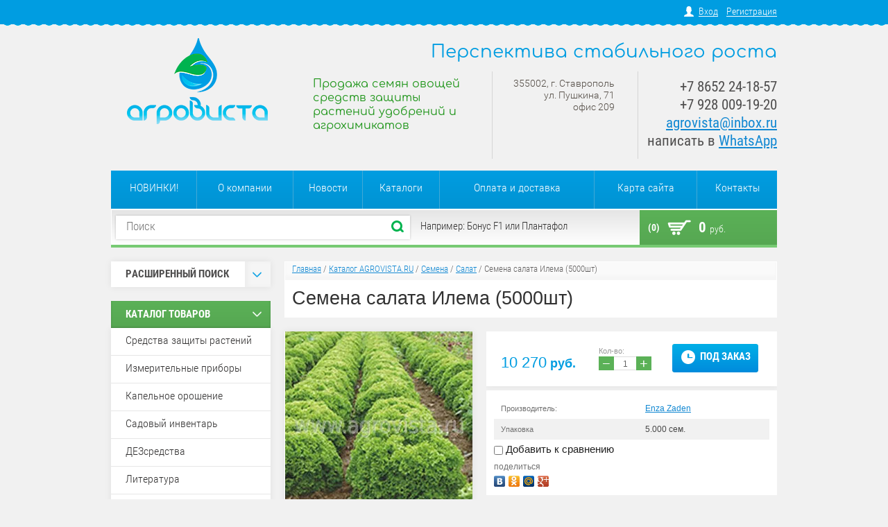

--- FILE ---
content_type: text/javascript
request_url: https://counter.megagroup.ru/5b62f8833edf67a244399b2ef89430d4.js?r=&s=1280*720*24&u=https%3A%2F%2Fwww.agrovista.ru%2Fmagazin%2Fproduct%2Fsemena-salata-ilema&t=%D0%A1%D0%B5%D0%BC%D0%B5%D0%BD%D0%B0%20%D1%81%D0%B0%D0%BB%D0%B0%D1%82%D0%B0%20%D0%98%D0%BB%D0%B5%D0%BC%D0%B0%205000%20%D1%88%D1%82.%20%D0%BA%D1%83%D0%BF%D0%B8%D1%82%D1%8C&fv=0,0&en=1&rld=0&fr=0&callback=_sntnl1769388398243&1769388398243
body_size: 85
content:
//:1
_sntnl1769388398243({date:"Mon, 26 Jan 2026 00:46:38 GMT", res:"1"})